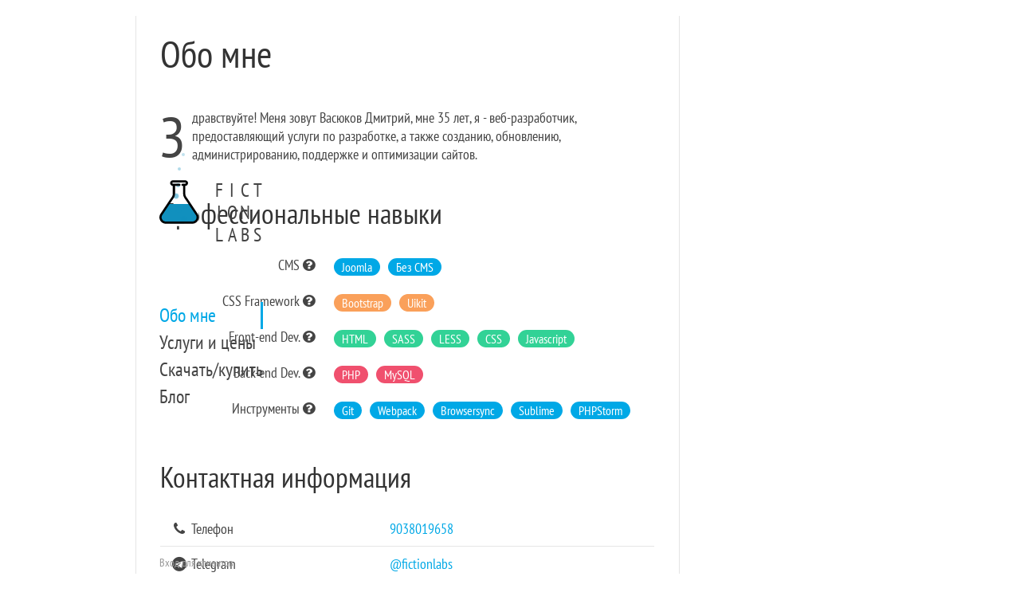

--- FILE ---
content_type: text/html; charset=utf-8
request_url: https://fictionlabs.ru/
body_size: 23746
content:
<!doctype html> 
<!--[if lt IE 7]><html class="no-js lt-ie9 lt-ie8 lt-ie7 ie6 oldie" lang="ru" dir="ltr"> <![endif]--> 
<!--[if IE 7]><html class="no-js lt-ie9 lt-ie8 ie7 oldie" lang="ru" dir="ltr"> <![endif]--> 
<!--[if IE 8]><html class="no-js lt-ie9 ie8 oldie" lang="ru" dir="ltr"> <![endif]--> 
<!--[if gt IE 8]><!--><html class="no-js" xmlns="http://www.w3.org/1999/xhtml" lang="ru" dir="ltr" prefix="og: http://ogp.me/ns#" > <!--<![endif]-->
<head>
    <meta charset="utf-8" />
  <base href="https://fictionlabs.ru/" />
  <meta name="description" content="Здравствуйте! Меня зовут Васюков Дмитрий, мне 33 года, я - веб-разработчик, предоставляющий услуги по созданию, обновлению, администрированию, поддержке и оптимизации сайтов. Я помогу Вам создать персональную страничку, личный блог, сайт-каталог, корпоративный портал или интернет магазин, помогу с оптимизацией сайта под поисковые системы, сделаю так, чтобы сайт быстро и легко открывался и красиво отображался на всех устройствах. Подробнее обо всем можно узнать в разделе услуги и цены." />
  <meta name="generator" content="Fiction Labs - Лаборатория сайтов - Создание, обновление, администрирование, поддержка и оптимизация сайтов, разработка расширений на заказ" />
  <title>Обо мне - Fiction Labs - Лаборатория сайтов - Создание, обновление, администрирование, поддержка и оптимизация сайтов</title>
  <link rel="stylesheet" href="https://fictionlabs.ru/cache/jblankuikit3/minify-29faec321519ccb894456ec350d72729.css?869" />
  <script src="https://fictionlabs.ru/cache/jblankuikit3/minify-d45291f650d552bdaa6e4b3109f57644.js?003"></script>
  <link rel="apple-touch-icon" sizes="180x180" href="/images/favicon/apple-touch-icon.png">
  <link rel="icon" type="image/png" sizes="32x32" href="/images/favicon/favicon-32x32.png">
  <link rel="icon" type="image/png" sizes="16x16" href="/images/favicon/favicon-16x16.png">
  <link rel="manifest" href="/images/favicon/site.webmanifest">
  <link rel="mask-icon" href="/images/favicon/safari-pinned-tab.svg" color="#5bbad5">
  <link rel="shortcut icon" href="/images/favicon/favicon.ico">
  <meta name="apple-mobile-web-app-title" content="FICTIONLABS.RU">
  <meta name="application-name" content="FICTIONLABS.RU">
  <meta name="msapplication-TileColor" content="#00a8e6">
  <meta name="msapplication-config" content="/images/favicon/browserconfig.xml">
  <meta name="theme-color" content="#00a8e6">
  <link href="https://fictionlabs.ru/" rel="canonical" />
  <meta property="og:url" content="https://fictionlabs.ru/" />
  <meta property="og:title" content="Fiction Labs - Лаборатория сайтов - Создание, обновление, администрирование, поддержка и оптимизация сайтов, разработка расширений на заказ" />
  <meta property="og:description" content="Здравствуйте! Меня зовут Васюков Дмитрий, мне 33 года, я - веб-разработчик, предоставляющий услуги по созданию, обновлению, администрированию, поддержке и оптимизации сайтов. Я помогу Вам создать персональную страничку, личный блог, сайт-каталог, корпоративный портал или интернет магазин, помогу с оптимизацией сайта под поисковые системы, сделаю так, чтобы сайт быстро и легко открывался и красиво отображался на всех устройствах. Подробнее обо всем можно узнать в разделе услуги и цены." />
  <meta property="og:site_name" content="Fiction Labs - Лаборатория сайтов" />
  <meta http-equiv="X-UA-Compatible" content="IE=edge" />
  <meta name="viewport" content="width=device-width, initial-scale=1.0, maximum-scale=1.0, user-scalable=0" />
  <meta name="google-site-verification" content="YFaw0phv24cGR-iydjJuuc-3X8oVRNYqYZqvyV2-z1M" />

</head>
<body class="tmpl-index itemid-101 lang-ru com-content view-article layout-none task-none zoo-itemid-0 zoo-categoryid-0 device-ios-no device-android-no device-mobile-no device-table-no alias-home uk-height-1-1">
    <div class="custom-wrapper uk-height-1-1">
        <div class="custom-main uk-height-1-1">
            <div class="uk-container uk-container-center uk-height-1-1">
                <div uk-grid class="uk-height-1-1 uk-grid-medium">
                    <div class="uk-width-1-4@m custom-sidebar uk-height-1-1 uk-visible@m">
                                                    <div class="custom-sticky uk-height-1-1 uk-flex uk-flex-middle">
                                <div class="uk-card">
                                    <div class="custom-logo uk-margin-large-bottom">
                                        <div>
	<div class="fl-logo-flask uk-align-left">
		<div class="fl-logo-flask__background"></div>
		<svg version="1.1" xmlns="http://www.w3.org/2000/svg" xmlns:xlink="http://www.w3.org/1999/xlink" viewBox="0 0 113 130" xml:space="preserve">
			<g>
				<path
				    d="M 0,0 V 130 H 112.084 L 111.75,0 Z m 94.336864,121.25212 -36.959745,0.82627 -26.642068,-0.27542 C 6.9863199,121.55745 -2.3263719,112.70784 6.3729043,96.729096 15.156428,80.595604 40.413136,41.663136 40.413136,41.663136 L 39.75799,13.173728 c 0,0 -5.587771,-3.2824986 -5.698336,-6.0508469 -0.121927,-3.0528312 5.731748,-7.15254237 5.731748,-7.15254237 l 14.831477,0.137712 15.148853,0.192958 c 0,0 7.278799,3.51438297 7.247097,6.83478557 -0.03041,3.1847557 -7.074937,6.4216507 -7.074937,6.4216507 l 1.136148,29.093301 c 0,0 26.223618,41.657184 37.00066,57.240482 6.11003,8.834922 -8.831431,21.251072 -13.743843,21.360892 z"
				    id="fl-svg-logo-fill"
				    style="fill:#ffffff"/>
			    <path
			       fill="black"
			       id="fl-svg-logo-flask"
			       d="m75.311674,45.352989c-1.101726,-1.996093 -1.684007,-4.249814 -1.684007,-6.530763l0,-22.822065c4.245625,-0.198981 7.647151,-3.686383 7.647151,-7.982277c0,-4.421566 -3.598413,-8.017884 -8.019979,-8.017884l-34.800717,0c-4.419471,0 -8.017884,3.596318 -8.017884,8.017884c0,4.295893 3.403621,7.783296 7.647151,7.982277l0,22.822065c0,2.278855 -0.580186,4.534671 -1.684007,6.530763l-33.900066,50.580952c-0.043985,0.067025 -0.087971,0.136145 -0.127767,0.207359c-3.210924,5.699233 -3.15856,12.472962 0.140334,18.121926c3.303083,5.646869 9.178257,9.019072 15.719493,9.019072l75.248303,0c6.541236,0 12.418504,-3.372203 15.719493,-9.019072c3.298894,-5.648964 3.353352,-12.422693 0.140334,-18.121926l-34.027833,-50.788311zm28.460556,65.739109c-2.159467,3.698951 -6.009224,5.906592 -10.29255,5.906592l-75.248303,0c-4.283326,0 -8.133084,-2.207641 -10.29255,-5.906592c-2.140616,-3.665438 -2.195074,-8.055586 -0.148712,-11.767104l33.902161,-50.580952c0.043985,-0.067025 0.087971,-0.136145 0.127767,-0.207359c1.667251,-2.959579 2.54905,-6.319215 2.54905,-9.714458l0,-22.784363l12.389181,0c1.734276,0 3.141804,-1.405434 3.141804,-3.141804s-1.407528,-3.141804 -3.141804,-3.141804l-18.302056,0c-0.957203,0 -1.734276,-0.779167 -1.734276,-1.73637c0,-0.957203 0.777073,-1.734276 1.734276,-1.734276l34.802811,0c0.957203,0 1.73637,0.779167 1.73637,1.734276c0,0.957203 -0.779167,1.73637 -1.73637,1.73637l-7.511006,0c-1.734276,0 -3.141804,1.405434 -3.141804,3.141804s1.407528,3.141804 3.141804,3.141804l1.598131,0l0,22.784363c0,3.397338 0.8818,6.754879 2.54905,9.714458c0.039796,0.071214 0.081687,0.138239 0.127767,0.207359l33.900066,50.580952c2.044267,3.711518 1.991904,8.101666 -0.150807,11.767104z" />
			</g>
		</svg>
		<div class="fl-logo-flask__bubble fl-logo-flask__bubble--1"></div>
		<div class="fl-logo-flask__bubble fl-logo-flask__bubble--2"></div>
		<div class="fl-logo-flask__bubble fl-logo-flask__bubble--3"></div>
		<div class="fl-logo-flask__bubble fl-logo-flask__bubble--4"></div>
		<div class="fl-logo-flask__bubble fl-logo-flask__bubble--5"></div>
		<div class="fl-logo-flask__bubble fl-logo-flask__bubble--6"></div>
		<div class="fl-logo-flask__bubble fl-logo-flask__bubble--7"></div>
		<div class="fl-logo-flask__bubble fl-logo-flask__bubble--8"></div>
		<div class="fl-logo-flask__bubble fl-logo-flask__bubble--9"></div>
		<div class="fl-logo-flask__bubble fl-logo-flask__bubble--10"></div>
		
		<div class="fl-logo-flask__swirl fl-logo-flask__swirl--1"></div>
		<div class="fl-logo-flask__swirl fl-logo-flask__swirl--2"></div>
		<div class="fl-logo-flask__swirl fl-logo-flask__swirl--3"></div>
		<div class="fl-logo-flask__swirl fl-logo-flask__swirl--4"></div>
		<div class="fl-logo-flask__swirl fl-logo-flask__swirl--5"></div>
		<div class="fl-logo-flask__swirl fl-logo-flask__swirl--6"></div>
	</div>
	<div class="fancy_title">
		<span class="char1">F</span>
		<span class="char2">i</span>
		<span class="char3">c</span>
		<span class="char4">t</span>
		<span class="char5">i</span>
		<span class="char6">o</span>
		<span class="char7">n</span>
	</div>
	<div class="fancy_title">
		<span class="char1">L</span>
		<span class="char2">a</span>
		<span class="char3">b</span>
		<span class="char4">s</span>
	</div>
</div>                                    </div>

                                     

                                    <div class="custom-menu" >
                                        <ul class="uk-nav ">
<li class="item-101 current uk-active"><a href="/" >Обо мне</a></li><li class="item-103 parent"><a href="/prices" >Услуги и цены</a></li><li class="item-106"><a href="/razrabotka" >Скачать/купить</a></li><li class="item-107"><a href="/blog" >Блог</a></li></ul>

                                    </div>
                                </div>
                                <div class="fl-private">
                                    <a href="/login">Вход для клиентов</a>
                                </div>
                            </div>
                                            </div>

                    <div class="uk-width-3-4@m custom-component uk-width-1-1@s">  
                        <div class="uk-clearfix">
                            <div class="fl-container uk-margin-top uk-margin-medium-bottom">

                                <div class="uk-hidden@m">
                                    <nav class="fl-navbar uk-navbar-container uk-navbar" uk-navbar>
                                        <div class="uk-navbar-left">
                                            <a class="uk-navbar-toggle" href="#fl-mobile" uk-toggle><div uk-navbar-toggle-icon></div></a>
                                        </div>
                                        
                                        <div class="uk-navbar-center">
                                            <div class="uk-navbar-item uk-logo uk-text-center">
                                                <a class="fl-logo-small" href="/"><img src="/images/logo-contrast.svg"> <span class="uk-text-middle">Fiction Labs</span></a>
                                            </div>
                                        </div> 
                                    </nav>

                                    <div id="fl-mobile" class="uk-modal-full uk-modal" uk-modal="">
                                        <div class="uk-modal-dialog uk-modal-body uk-text-center uk-flex" uk-height-viewport>

                                            <button class="uk-modal-close-full" type="button" uk-close></button>

                                            <div class="uk-margin-auto-vertical uk-width-1-1">
                                                <div class="uk-child-width-1-1 uk-grid" uk-grid="">
                                                    <div class="uk-panel">   
                                                        <ul class="uk-nav uk-nav-primary uk-nav-center">
                                                            <li><a href="/">Обо мне</a></li>
                                                            <li><a href="/prices">Услуги и цены</a></li> 
                                                            <li><a href="/examples">Примеры работ</a></li> 
                                                            <li><a href="/razrabotka">Скачать/купить</a></li> 
                                                            <li><a href="/blog">Блог</a></li>

                                                                                                                        
                                                        </ul>
                                                    </div>
                                                </div>
                                            </div>
                                        </div>
                                    </div>
                                </div>

                                
                                

                                <div class="uk-article item-page">

	<h1 itemprop="name" class="uk-article-title uk-text-left@l uk-text-center">
		Обо мне	</h1>

	<div itemprop="articleBody">
		<div class="uk-position-relative" uk-slideshow="animation: fade">
<ul class="uk-slideshow-items">
<li>
<div class="uk-card uk-container uk-width-1-2"><img src="/images/photo/photo-2.jpg" alt="Fictionlabs.ru - Разработка сайтов и решений на заказ" width="600" height="600" class="uk-border-circle" title="Fictionlabs.ru - Разработка сайтов и решений на заказ" /></div>
</li>
<li>
<div class="uk-card uk-container uk-width-1-2"><img src="/images/photo/photo-1.jpg" alt="Fictionlabs.ru - Разработка сайтов и решений на заказ" width="600" height="600" class="uk-border-circle" title="Fictionlabs.ru - Разработка сайтов и решений на заказ" /></div>
</li>
<li>
<div class="uk-card uk-container uk-width-1-2"><img src="/images/photo/photo-3.jpg" alt="Fictionlabs.ru - Разработка сайтов и решений на заказ" width="600" height="600" class="uk-border-circle" title="Fictionlabs.ru - Разработка сайтов и решений на заказ" /></div>
</li>
</ul>
</div>
<p class="uk-dropcap">Здравствуйте! Меня зовут Васюков Дмитрий, мне 35 лет, я - веб-разработчик, предоставляющий услуги по разработке, а также созданию, обновлению, администрированию, поддержке и оптимизации сайтов.</p>
<h2 class="uk-text-left@l uk-text-center">Профессиональные навыки</h2>
<table class="uk-table uk-table-responsive uk-table-small">
<tbody>
<tr>
<td class="uk-width-1-3 uk-text-right@l uk-text-center">CMS <i class="fa fa-question-circle" uk-tooltip="title:CMS - система управления содержимым, которая испольуется для организации сайта."></i></td>
<td class="uk-width-2-3 uk-text-left@l uk-text-center" data-uk-margin><span class="uk-badge uk-margin-small-right">Joomla</span><span class="uk-badge uk-margin-small-right">Без CMS</span></td>
</tr>
<tr>
<td class="uk-width-1-3 uk-text-right@l uk-text-center">CSS Framework <i class="fa fa-question-circle" uk-tooltip="title:Framework - каркас для построения какого-либо компонента или программы."></i></td>
<td class="uk-width-2-3 uk-text-left@l uk-text-center" data-uk-margin><span class="uk-badge fl-warning uk-margin-small-right">Bootstrap</span><span class="uk-badge fl-warning uk-margin-small-right">Uikit</span></td>
</tr>
<tr>
<td class="uk-width-1-3 uk-text-right@l uk-text-center">Front-end Dev. <i class="fa fa-question-circle" uk-tooltip="title:Front-end Developing - разработка клиентской части сайта."></i></td>
<td class="uk-width-2-3 uk-text-left@l uk-text-center" data-uk-margin><span class="uk-badge fl-success uk-margin-small-right">HTML</span><span class="uk-badge fl-success uk-margin-small-right">SASS</span><span class="uk-badge fl-success uk-margin-small-right">LESS</span><span class="uk-badge fl-success uk-margin-small-right">CSS</span><span class="uk-badge fl-success uk-margin-small-right">Javascript</span></td>
</tr>
<tr>
<td class="uk-width-1-3 uk-text-right@l uk-text-center">Back-end Dev. <i class="fa fa-question-circle" uk-tooltip="title:Back-end Developing - разработка административной части сайта и логики."></i></td>
<td class="uk-width-2-3 uk-text-left@l uk-text-center" data-uk-margin><span class="uk-badge fl-danger uk-margin-small-right">PHP</span><span class="uk-badge fl-danger uk-margin-small-right">MySQL</span></td>
</tr>
<tr>
<td class="uk-width-1-3 uk-text-right@l uk-text-center">Инструменты <i class="fa fa-question-circle" uk-tooltip="title:Инструменты и сервисы, используемые в работе"></i></td>
<td class="uk-width-2-3 uk-text-left@l uk-text-center" data-uk-margin><span class="uk-badge uk-margin-small-right">Git</span><span class="uk-badge uk-margin-small-right">Webpack</span><span class="uk-badge uk-margin-small-right">Browsersync</span><span class="uk-badge uk-margin-small-right">Sublime</span><span class="uk-badge uk-margin-small-right">PHPStorm</span></td>
</tr>
</tbody>
</table>
<h2 class="uk-text-left@l uk-text-center">Контактная информация</h2>
<table class="uk-table uk-table-responsive uk-table-divider uk-table-small">
<tbody>
<tr>
<td class="uk-text-left@l uk-text-center"><i class="fa fa-fw fa-phone"></i> Телефон</td>
<td class="uk-text-left@l uk-text-center"><a href="tel:+79038019658">9038019658</a></td>
</tr>
<tr>
<td class="uk-text-left@l uk-text-center"><i class="fa fa-fw fa-telegram"></i> Telegram</td>
<td class="uk-text-left@l uk-text-center"><a href="tg://msg?text=Привет&amp;to=9038019658">@fictionlabs</a></td>
</tr>
<tr>
<td class="uk-text-left@l uk-text-center"><i class="fa fa-fw fa-whatsapp"></i> WhatsApp</td>
<td class="uk-text-left@l uk-text-center"><a href="whatsapp://send?text=Привет&amp;abid=9038019658" data-action="share/whatsapp/share">9038019658</a></td>
</tr>
<tr>
<td class="uk-text-left@l uk-text-center"><i class="fa fa-fw fa-skype"></i> Skype</td>
<td class="uk-text-left@l uk-text-center"><a href="skype:live:fiction13">live:fiction13</a></td>
</tr>
<tr>
<td class="uk-text-left@l uk-text-center"><i class="fa fa-fw fa-envelope"></i> Email</td>
<td class="uk-text-left@l uk-text-center"><span id="cloak2d7493169c0f291d879e01deada20dbd">Адрес электронной почты защищен от спам-ботов. Для просмотра адреса в вашем браузере должен быть включен Javascript.</span><script type='text/javascript'>
				document.getElementById('cloak2d7493169c0f291d879e01deada20dbd').innerHTML = '';
				var prefix = '&#109;a' + 'i&#108;' + '&#116;o';
				var path = 'hr' + 'ef' + '=';
				var addy2d7493169c0f291d879e01deada20dbd = '&#105;nf&#111;' + '&#64;';
				addy2d7493169c0f291d879e01deada20dbd = addy2d7493169c0f291d879e01deada20dbd + 'f&#105;ct&#105;&#111;nl&#97;bs' + '&#46;' + 'r&#117;';
				var addy_text2d7493169c0f291d879e01deada20dbd = '&#105;nf&#111;' + '&#64;' + 'f&#105;ct&#105;&#111;nl&#97;bs' + '&#46;' + 'r&#117;';document.getElementById('cloak2d7493169c0f291d879e01deada20dbd').innerHTML += '<a ' + path + '\'' + prefix + ':' + addy2d7493169c0f291d879e01deada20dbd + '\' target="_blank">'+addy_text2d7493169c0f291d879e01deada20dbd+'<\/a>';
		</script></td>
</tr>
<tr>
<td class="uk-text-left@l uk-text-center"><i class="fa fa-fw fa-vk"></i> Вконтакте</td>
<td class="uk-text-left@l uk-text-center"><a href="https://vk.com/fiction13" target="_blank" rel="noopener">vk.com/fiction13</a></td>
</tr>
</tbody>
</table>
<h2 class="uk-text-left@l uk-text-center">Образование</h2>
<div uk-grid>
<div class="uk-width-1-3@s custom-date uk-text-left@l uk-text-center"><span class="uk-badge uk-badge-black">2005 - 2010</span></div>
<div class="uk-width-2-3@s custom-date-descr uk-text-left@l uk-text-center">
<p><span class="uk-text-bold">Учебное заведение:</span> Московский Институт Электронной Техники (МИЭТ, Зеленоград, Москва).</p>
<p><span class="uk-text-bold">Специальность:</span> Проектирование и конструирование интегральных микросхем.</p>
</div>
<div class="uk-width-1-3@s custom-date uk-text-left@l uk-text-center"><span class="uk-badge uk-badge-black">1995 - 2005</span></div>
<div class="uk-width-2-3@s custom-date-descr uk-text-left@l uk-text-center">
<p><span class="uk-text-bold">Учебное заведение:</span> МОУ СОШ №2 пгт Редкино Тверской обл.</p>
<p><span class="uk-text-bold">Достижения:</span> Золотая медаль за отличные успехи в учении.</p>
</div>
</div>
<h2 class="uk-text-left@l uk-text-center">Реквизиты</h2>
<table class="uk-table uk-table-responsive uk-table-divider uk-table-small">
<tbody>
<tr>
<td class="uk-text-left@l uk-text-center">Организация</td>
<td class="uk-text-left@l uk-text-center">ИП Васюков Дмитрий Владимирович</td>
</tr>
<tr>
<td class="uk-text-left@l uk-text-center">ИНН</td>
<td class="uk-text-left@l uk-text-center">691108756341</td>
</tr>
<tr>
<td class="uk-text-left@l uk-text-center">ОГРН</td>
<td class="uk-text-left@l uk-text-center">318695200055562</td>
</tr>
</tbody>
</table> 	</div>

</div>
                            </div>
                        </div>
                    </div>      
                </div>
            </div>
        </div>
    </div>

    <!-- Yandex.Metrika counter -->
    <script type="text/javascript">
    (function (d, w, c) {
        (w[c] = w[c] || []).push(function() {
            try {
                w.yaCounter25933214 = new Ya.Metrika({id:25933214,
                        clickmap:true,
                        trackLinks:true,
                        accurateTrackBounce:true});
            } catch(e) { }
        });

        var n = d.getElementsByTagName("script")[0],
            s = d.createElement("script"),
            f = function () { n.parentNode.insertBefore(s, n); };
        s.type = "text/javascript";
        s.async = true;
        s.src = (d.location.protocol == "https:" ? "https:" : "http:") + "//mc.yandex.ru/metrika/watch.js";

        if (w.opera == "[object Opera]") {
            d.addEventListener("DOMContentLoaded", f, false);
        } else { f(); }
    })(document, window, "yandex_metrika_callbacks");
    </script>
    <noscript><div><img src="//mc.yandex.ru/watch/25933214" style="position:absolute; left:-9999px;" alt="" /></div></noscript>
    <!-- /Yandex.Metrika counter -->

</body>
</html>

--- FILE ---
content_type: image/svg+xml
request_url: https://fictionlabs.ru/images/logo-contrast.svg
body_size: 5597
content:
<?xml version="1.0" encoding="UTF-8" standalone="no"?>
<svg
   xmlns:dc="http://purl.org/dc/elements/1.1/"
   xmlns:cc="http://creativecommons.org/ns#"
   xmlns:rdf="http://www.w3.org/1999/02/22-rdf-syntax-ns#"
   xmlns:svg="http://www.w3.org/2000/svg"
   xmlns="http://www.w3.org/2000/svg"
   xmlns:sodipodi="http://sodipodi.sourceforge.net/DTD/sodipodi-0.dtd"
   xmlns:inkscape="http://www.inkscape.org/namespaces/inkscape"
   version="1.1"
   x="0px"
   y="0px"
   viewBox="0 0 53.334892 78.810547"
   xml:space="preserve"
   id="svg18"
   sodipodi:docname="logo-new-contrast.svg"
   inkscape:version="0.92.1 r15371"
   width="53.334892"
   height="78.810547"><metadata
   id="metadata24"><rdf:RDF><cc:Work
       rdf:about=""><dc:format>image/svg+xml</dc:format><dc:type
         rdf:resource="http://purl.org/dc/dcmitype/StillImage" /><dc:title></dc:title></cc:Work></rdf:RDF></metadata><defs
   id="defs22" /><sodipodi:namedview
   pagecolor="#ffffff"
   bordercolor="#666666"
   borderopacity="1"
   objecttolerance="10"
   gridtolerance="10"
   guidetolerance="10"
   inkscape:pageopacity="0"
   inkscape:pageshadow="2"
   inkscape:window-width="1920"
   inkscape:window-height="1024"
   id="namedview20"
   showgrid="false"
   inkscape:zoom="3.337544"
   inkscape:cx="91.065352"
   inkscape:cy="45.920452"
   inkscape:window-x="-4"
   inkscape:window-y="-4"
   inkscape:window-maximized="1"
   inkscape:current-layer="g16" />
	<g
   id="g16"
   transform="translate(-23.319745,-16.189453)">
		<path
   d="M 75.462,81.943 59.276,57.794 C 58.75,56.841 58.472,55.765 58.472,54.676 V 43.78 c 2.027,-0.095 3.651,-1.76 3.651,-3.811 0,-2.111 -1.718,-3.828 -3.829,-3.828 H 41.679 c -2.11,0 -3.828,1.717 -3.828,3.828 0,2.051 1.625,3.716 3.651,3.811 v 10.896 c 0,1.088 -0.277,2.165 -0.804,3.118 L 24.513,81.943 c -0.021,0.032 -0.042,0.065 -0.061,0.099 -1.533,2.721 -1.508,5.955 0.067,8.652 C 26.096,93.39 28.901,95 32.024,95 H 67.95 c 3.123,0 5.929,-1.61 7.505,-4.306 1.575,-2.697 1.601,-5.931 0.067,-8.652 -0.018,-0.034 -0.039,-0.067 -0.06,-0.099 z M 72.864,89.18 C 71.833,90.946 69.995,92 67.95,92 H 32.024 c -2.045,0 -3.883,-1.054 -4.914,-2.82 -1.022,-1.75 -1.048,-3.846 -0.071,-5.618 l 9.125,-13.614 c 0.079,0.013 0.158,0.024 0.241,0.024 h 6.092 c 0.828,0 1.5,-0.671 1.5,-1.5 0,-0.829 -0.672,-1.5 -1.5,-1.5 h -4.338 l 5.066,-7.559 c 0.021,-0.032 0.042,-0.065 0.061,-0.099 0.796,-1.413 1.217,-3.017 1.217,-4.638 V 43.798 h 5.915 c 0.828,0 1.5,-0.671 1.5,-1.5 0,-0.829 -0.672,-1.5 -1.5,-1.5 H 41.68 c -0.457,0 -0.828,-0.372 -0.828,-0.829 0,-0.457 0.371,-0.828 0.828,-0.828 h 16.616 c 0.457,0 0.829,0.372 0.829,0.828 0,0.457 -0.372,0.829 -0.829,0.829 H 54.71 c -0.828,0 -1.5,0.671 -1.5,1.5 0,0.829 0.672,1.5 1.5,1.5 h 0.763 v 10.878 c 0,1.622 0.421,3.225 1.217,4.638 0.019,0.034 0.039,0.066 0.061,0.099 l 5.066,7.559 h -15.04 c -0.828,0 -1.5,0.671 -1.5,1.5 0,0.829 0.672,1.5 1.5,1.5 H 63.57 c 0.082,0 0.162,-0.011 0.241,-0.024 l 9.125,13.614 c 0.976,1.772 0.951,3.868 -0.072,5.618 z"
   id="path2"
   inkscape:connector-curvature="0"
   style="fill:#ffffff" />

		<!-- Bottom Right -->

		

		<!-- Bottom Left -->

		

		<!-- Bottom Center -->

		

		<!-- Top Left -->

		

		<!-- Top Right -->

		
		

		<!-- Top Center -->

		
	<path
   style="fill:#ffffff;stroke-width:0.67763156"
   d="m 50.714844,72.351562 a 2.7277541,2.7277541 0 0 0 -2.728516,2.728516 2.7277541,2.7277541 0 0 0 2.728516,2.726563 2.7277541,2.7277541 0 0 0 2.728515,-2.726563 2.7277541,2.7277541 0 0 0 -2.728515,-2.728516 z m -0.05273,1.429688 a 1.2976695,1.2976695 0 0 1 1.296875,1.298828 1.2976695,1.2976695 0 0 1 -1.296875,1.296875 1.2976695,1.2976695 0 0 1 -1.296875,-1.296875 1.2976695,1.2976695 0 0 1 1.296875,-1.298828 z"
   id="path50"
   inkscape:connector-curvature="0" /><path
   style="fill:#ffffff;stroke-width:1.13468707"
   d="m 40.714844,77.542969 a 5.0483956,5.0483956 0 0 0 -5.048828,5.046875 5.0483956,5.0483956 0 0 0 5.048828,5.048828 5.0483956,5.0483956 0 0 0 5.048828,-5.048828 5.0483956,5.0483956 0 0 0 -5.048828,-5.046875 z m -0.06055,2.523437 a 2.5842977,2.5842977 0 0 1 2.583984,2.583985 2.5842977,2.5842977 0 0 1 -2.583984,2.583984 2.5842977,2.5842977 0 0 1 -2.583985,-2.583984 2.5842977,2.5842977 0 0 1 2.583985,-2.583985 z"
   id="path52"
   inkscape:connector-curvature="0" /><path
   style="fill:#ffffff"
   d="m 61.947266,79.970703 a 4.4491525,4.4491525 0 0 0 -4.449219,4.449219 4.4491525,4.4491525 0 0 0 4.449219,4.449219 4.4491525,4.4491525 0 0 0 4.449218,-4.449219 4.4491525,4.4491525 0 0 0 -4.449218,-4.449219 z m -0.05273,2.224609 A 2.2775424,2.2775424 0 0 1 64.17188,84.472656 2.2775424,2.2775424 0 0 1 61.894536,86.75 2.2775424,2.2775424 0 0 1 59.617193,84.472656 2.2775424,2.2775424 0 0 1 61.894536,82.195312 Z"
   id="path52-7"
   inkscape:connector-curvature="0" /><path
   style="fill:#ffffff;stroke-width:0.67763156"
   d="m 45.130859,28.171875 a 2.7277541,2.7277541 0 0 0 -2.728515,2.728516 2.7277541,2.7277541 0 0 0 2.728515,2.726562 2.7277541,2.7277541 0 0 0 2.726563,-2.726562 2.7277541,2.7277541 0 0 0 -2.726563,-2.728516 z m -0.05273,1.429687 a 1.2976695,1.2976695 0 0 1 1.296875,1.298829 1.2976695,1.2976695 0 0 1 -1.296875,1.296875 1.2976695,1.2976695 0 0 1 -1.298828,-1.296875 1.2976695,1.2976695 0 0 1 1.298828,-1.298829 z"
   id="path50-1"
   inkscape:connector-curvature="0" /><path
   style="fill:#ffffff"
   d="m 54.642578,16.189453 a 4.4491525,4.4491525 0 0 0 -4.449219,4.449219 4.4491525,4.4491525 0 0 0 4.449219,4.447266 4.4491525,4.4491525 0 0 0 4.449219,-4.447266 4.4491525,4.4491525 0 0 0 -4.449219,-4.449219 z m -0.05273,2.224609 a 2.2775424,2.2775424 0 0 1 2.277344,2.277344 2.2775424,2.2775424 0 0 1 -2.277344,2.277344 2.2775424,2.2775424 0 0 1 -2.277344,-2.277344 2.2775424,2.2775424 0 0 1 2.277344,-2.277344 z"
   id="path52-7-8"
   inkscape:connector-curvature="0" /></g>
</svg>